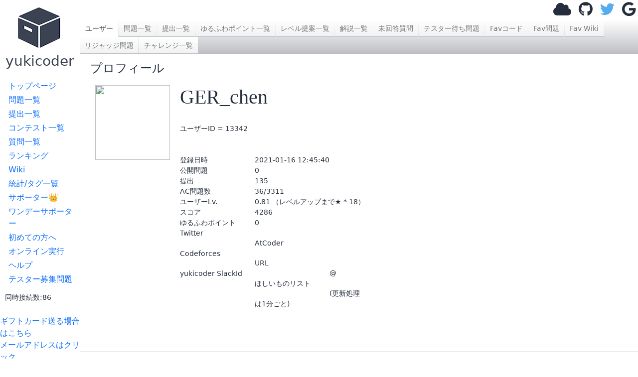

--- FILE ---
content_type: text/html; charset=utf-8
request_url: https://yukicoder.me/users/13342
body_size: 3546
content:










<!DOCTYPE html>


    

<html lang="ja">
<head>
    <title>GER_chen - yukicoder</title>
    <link rel="stylesheet" href="//use.fontawesome.com/releases/v5.11.1/css/all.css">
    <link rel="stylesheet" href="//use.fontawesome.com/releases/v5.11.1/css/v4-shims.css">
    <link href="/public/css/icon.css?v=1769191261" rel="stylesheet"/>
    <link rel="stylesheet" href="https://cdn.jsdelivr.net/npm/bootstrap@5.3.3/dist/css/bootstrap.min.css" integrity="sha384-QWTKZyjpPEjISv5WaRU9OFeRpok6YctnYmDr5pNlyT2bRjXh0JMhjY6hW+ALEwIH" crossorigin="anonymous">
    <link href="https://cdnjs.cloudflare.com/ajax/libs/noty/3.1.4/noty.min.css" rel="stylesheet"/>

    <meta name="twitter:card" content="summary">
    <meta name="twitter:site" content="@yukicoder"/>

    <meta property="og:url" content="https://yukicoder.me/users/13342"/>
    <meta property="og:title" content="GER_chen - yukicoder"/>
    <meta property="og:description" content="競技プログラミングの練習サイト"/>
    <meta property="og:image" content="https://yukicoder.me/public/img/icon.png"/>

    <meta name="format-detection" content="email=no,telephone=no,address=no" />

    

    
        <link href="/public/css/users.css?v=1769191261" rel="stylesheet"/>
    
        <link href="/public/css/base.css?v=1769191261" rel="stylesheet"/>
    

    <script src="/public/js/mathjax_config.js?v=1769191261"></script>

    <link rel="stylesheet" href="https://cdn.jsdelivr.net/npm/katex@0.16.7/dist/katex.min.css" integrity="sha384-3UiQGuEI4TTMaFmGIZumfRPtfKQ3trwQE2JgosJxCnGmQpL/lJdjpcHkaaFwHlcI" crossorigin="anonymous">

    
    <script defer src="https://cdn.jsdelivr.net/npm/katex@0.16.7/dist/katex.min.js" integrity="sha384-G0zcxDFp5LWZtDuRMnBkk3EphCK1lhEf4UEyEM693ka574TZGwo4IWwS6QLzM/2t" crossorigin="anonymous"></script>

    
    <script defer src="https://cdn.jsdelivr.net/npm/katex@0.16.7/dist/contrib/auto-render.min.js" integrity="sha384-+VBxd3r6XgURycqtZ117nYw44OOcIax56Z4dCRWbxyPt0Koah1uHoK0o4+/RRE05" crossorigin="anonymous" ></script>
    


    
    <script async src="https://securepubads.g.doubleclick.net/tag/js/gpt.js"></script>
    <script>
        window.googletag = window.googletag || {cmd: []};
    </script>

    <script src="https://cdn.jsdelivr.net/npm/bootstrap@5.3.3/dist/js/bootstrap.bundle.min.js" integrity="sha384-YvpcrYf0tY3lHB60NNkmXc5s9fDVZLESaAA55NDzOxhy9GkcIdslK1eN7N6jIeHz" crossorigin="anonymous" defer="defer"></script>

    <script type="text/javascript" src="https://cdnjs.cloudflare.com/ajax/libs/noty/3.1.4/noty.min.js"
            defer="defer"></script>
    <script src="https://cdn.jsdelivr.net/npm/js-cookie@2/src/js.cookie.min.js" defer="defer"></script>
    <meta name="csrf-token" content="8558ed9e370ce436d2eef8f7e97871a669650ddd3be7c7f6ba299a8f59eccd4e">
    <script src="/public/js/csrf_utils.js?v=1769191261" type="text/javascript" charset="UTF-8" defer="defer"></script>

    
    

    
    
        <script src="/public/js/user.js?v=1769191261" type="text/javascript" charset="UTF-8" defer="defer"></script>
    
        <script src="/public/js/base.js?v=1769191261" type="text/javascript" charset="UTF-8" defer="defer"></script>
    
        <script src="/public/js/top.js?v=1769191261" type="text/javascript" charset="UTF-8" defer="defer"></script>
    

    <script src="https://cdnjs.cloudflare.com/ajax/libs/ace/1.4.14/ace.js"></script>
    <script src="https://cdnjs.cloudflare.com/ajax/libs/ace/1.4.14/ext-language_tools.min.js"></script>
    <script>
        ace.config.setModuleUrl("ace/mode/kuin", "/public/ace/mode-kuin.js?v=1769191261");
        ace.config.setModuleUrl("ace/theme/kuin", "/public/ace/theme-kuin.js?v=1769191261");
    </script>

    <script type="text/javascript" defer="defer" src="/public/js/analytics.js?v=1769191261"></script>
    
</head>

<body data-is-supporter="false">
<div id="sidebar">
    <div id="home">
        <a href="/">
            <i class="icon-box2"></i>
            <h3>yukicoder</h3></a>
    </div>

    <div id="sidelinks">
        <a href="/" >トップページ</a>
        <a href="/problems" >問題一覧</a>
        <a href="/submissions" >提出一覧</a>
        <a href="/contests" >コンテスト一覧</a>
        <a href="/clarifications" >質問一覧</a>
        <a href="/ranking" >ランキング</a>
        <a href="/wiki" >Wiki</a>
        <a href="/statistics" >統計/タグ一覧</a>
        <a href="/supporter" >サポーター👑</a>
        <a href="/offer" >ワンデーサポーター</a>
        <a href="/wiki/guide">初めての方へ</a>
        <a href="/run" >オンライン実行</a>
        <a href="/help" >ヘルプ</a>
        <a href="/tester_problems" >テスター募集問題</a>
        
        <div style="margin-left: 10px;margin-top: 10px">
            <small>同時接続数:86</small>
        </div>
    </div>
    <br>

    <a target="_blank"  href="https://www.amazon.co.jp/gp/product/B09GDWL5JQ/ref=ewc_sw?smid=&psc=1">ギフトカード送る場合はこちら</a>
    
    <br>
    <a href='#' id="email-copy-link">メールアドレスはクリック</a>


    
    <div id="side_ads">





        <div>
            <a target="_blank" href="https://www.amazon.co.jp/s?k=%E7%AB%B6%E6%8A%80%E3%83%97%E3%83%AD%E3%82%B0%E3%83%A9%E3%83%9F%E3%83%B3%E3%82%B0&__mk_ja_JP=%E3%82%AB%E3%82%BF%E3%82%AB%E3%83%8A&crid=5ZR8WLZNZ835&sprefix=%E3%81%8D%E3%82%87%E3%81%86%E3%81%8E%E3%81%B7%2Caps%2C194&linkCode=ll2&tag=yuki200600-22&linkId=633d9f48ade12ab1c4ac930febb17d1f&language=ja_JP&ref_=as_li_ss_tl">競技プログラミング関連の書籍(Amazonで何か購入される場合もこちらから)</a>
        </div>

        

            <script async src="https://pagead2.googlesyndication.com/pagead/js/adsbygoogle.js?client=ca-pub-9047536254015903" crossorigin="anonymous"></script>
            
            <ins class="adsbygoogle"
                 style="display:block"
                 data-ad-client="ca-pub-9047536254015903"
                 data-ad-slot="6913696108"
                 data-ad-format="auto"></ins>
            <script>
                (adsbygoogle = window.adsbygoogle || []).push({});
            </script>
        


    </div>
</div>
<div id="main">
    

    

    
    <div id="header">
        
            <div id="login">
                <a class="anony-popup" href="#" data-placement="left"><i class="fa fa-cloud"></i></a>
                <a class="login-btn" href="/auth/github"><i class="fa fa-github"></i></a>
                <a class="login-btn" href="/auth/twitter"><i class="fa fa-twitter"></i></a>
                <a class="login-btn" href="/auth/google"><i class="fa fa-google"></i></a>
                <img alt="load_animation" src="/public/img/load.gif" class="d-none"/>
            </div>
        
    </div>

<div id="body">
    <div id="toplinks">
        <div class="left">
            <a href='/users/13342' class='active'>ユーザー</a>
<a href='/users/13342/problems'>問題一覧</a>
<a href='/users/13342/submissions'>提出一覧</a>
<a href='/users/13342/points'>ゆるふわポイント一覧</a>
<a href='/users/13342/level_suggestion'>レベル提案一覧</a>
<a href='/users/13342/editorial'>解説一覧</a>
<a href='/users/13342/clarification_no_response'>未回答質問</a>
<a href='/users/13342/tester_problems'>テスター待ち問題</a>
<a href='/users/13342/favorite'>Favコード</a>
<a href='/users/13342/favoriteProblem'>Fav問題</a>
<a href='/users/13342/favoriteWiki'>Fav Wiki</a>
<a href='/users/13342/rejudge'>リジャッジ問題</a>
<a href='/challenges'>チャレンジ一覧</a>

        </div>
        <div class="right">
        </div>
    </div>
    <div id="content">
        <h4>プロフィール</h4>

        <div id="profile">
            <div class="left">
                <img src="https://pbs.twimg.com/profile_images/1248792291348590592/o2KL9Mzk.jpg">
                

                


            </div>
            <div class="right">
                <h1><div></div>
                    GER_chen  </h1>

                <br>




                
                <div id="summary">
                    <div>
                        ユーザーID = 13342
                    </div>
                    <br>
                    

                    <br>
                    <div class="left">
                        登録日時
                    </div>
                    <div class="right">
                        2021-01-16 12:45:40
                    </div>
                    <div class="left">
                        公開問題
                    </div>
                    <div class="right">
                        0
                    </div>
                    
                    <div class="left">
                        提出
                    </div>
                    <div class="right">
                        135
                    </div>
                    <div class="left">
                        AC問題数
                    </div>
                    <div class="right">
                        36/3311
                    </div>

                    <div class="left">
                        ユーザーLv.
                    </div>
                    <div class="right">
                        0.81 （レベルアップまで★ * 18）
                    </div>


                    <div class="left">
                        スコア
                    </div>
                    <div class="right">
                        4286
                    </div>
                    <div class="left">
                        ゆるふわポイント
                    </div>
                    <div class="right">
                        0
                    </div>

                    <div class="left">
                        Twitter
                    </div>
                    <div class="right">
                        
                    </div>

                    <div class="left">
                        AtCoder
                    </div>
                    <div class="right">
                        
                    </div>

                    <div class="left">
                        Codeforces
                    </div>
                    <div class="right">
                        
                    </div>

                    <div class="left">
                        URL
                    </div>
                    <div class="right">
                        
                    </div>

                    <div class="left">
                        yukicoder SlackId
                    </div>
                    <div class="right">
                        @
                    </div>

                    <div class="left">
                        ほしいものリスト
                    </div>
                    <div class="right">
                        <a target="_blank" href=""></a>
                    </div>

                    <div class="left">
                    </div>
                    <div class="right">
                        (更新処理は1分ごと)
                    </div>

                </div>
            </div>
            

        
        
    </div>

</div>
</div>
		<div id="footer">
		</div>
	</div>
    <script type="module" src="/public/js/components/problem-favorite-button.js?v=1769191261"></script>
</body>
</html>


--- FILE ---
content_type: text/html; charset=utf-8
request_url: https://www.google.com/recaptcha/api2/aframe
body_size: 270
content:
<!DOCTYPE HTML><html><head><meta http-equiv="content-type" content="text/html; charset=UTF-8"></head><body><script nonce="UKX7wU5RTHN5cAbOWHLFkw">/** Anti-fraud and anti-abuse applications only. See google.com/recaptcha */ try{var clients={'sodar':'https://pagead2.googlesyndication.com/pagead/sodar?'};window.addEventListener("message",function(a){try{if(a.source===window.parent){var b=JSON.parse(a.data);var c=clients[b['id']];if(c){var d=document.createElement('img');d.src=c+b['params']+'&rc='+(localStorage.getItem("rc::a")?sessionStorage.getItem("rc::b"):"");window.document.body.appendChild(d);sessionStorage.setItem("rc::e",parseInt(sessionStorage.getItem("rc::e")||0)+1);localStorage.setItem("rc::h",'1769191554053');}}}catch(b){}});window.parent.postMessage("_grecaptcha_ready", "*");}catch(b){}</script></body></html>

--- FILE ---
content_type: text/css; charset=utf-8
request_url: https://yukicoder.me/public/css/users.css?v=1769191261
body_size: 1561
content:
#profile {
	margin-left: 10px;
	margin-top: 20px;
}
#profile > div.left {
	float: left;
	margin-right: 20px;
}
#profile > div.right {
	display: inline-block;
}
#profile > div.left > img {
	width: 150px;
	height: 150px;
	border-radius: 7px;
}
#profile > div.right > h1 {
	font-family: mplus-1p-bold, serif;
}

#summary > div.left {
	float: left;
	width: 150px;
	min-height:20px;
}
#summary > div.right {
	margin-left: 150px;
	min-width:150px;
	min-height:20px;

}

form{
    width:500px
}
form > div.left {
	float: left;
	width: 200px;
	padding-top:15px;
}
form > div.right {
	margin-left: 200px;
	padding-top:10px;

	width: 400px;

}

/* beforeunload alert setting (outside form) */
.beforeunload-setting {
	width: 500px;
	clear: both;
}
.beforeunload-setting > div.left {
	float: left;
	width: 200px;
	padding-top: 15px;
}
.beforeunload-setting > div.right {
	margin-left: 200px;
	padding-top: 10px;
	width: 400px;
}

/* Responsive layout for mobile */
@media (max-width: 600px) {
	form {
		width: 100%;
		max-width: 500px;
	}
	form > div.left {
		float: none;
		width: 100%;
		padding-top: 10px;
	}
	form > div.right {
		margin-left: 0;
		width: 100%;
		padding-top: 5px;
	}

	.beforeunload-setting {
		width: 100%;
		max-width: 500px;
	}
	.beforeunload-setting > div.left {
		float: none;
		width: 100%;
		padding-top: 10px;
	}
	.beforeunload-setting > div.right {
		margin-left: 0;
		width: 100%;
		padding-top: 5px;
	}
}

--- FILE ---
content_type: application/javascript
request_url: https://yukicoder.me/public/js/user.js?v=1769191261
body_size: 7364
content:
(()=>{"use strict";var e,t={126:(e,t)=>{Object.defineProperty(t,"__esModule",{value:!0}),t.htmlEncode=function(e){const t=document.createElement("div");return t.textContent=e,t.innerHTML},t.htmlEncodeAttr=function(e){const t=document.createElement("textarea");return t.textContent=e,t.innerHTML},t.htmlDecode=function(e){const t=document.createElement("div");return t.innerHTML=e,t.textContent||""},t.hide=function(e){e&&(e.style.display="none")},t.show=function(e){e&&(e.style.display="")},t.removeClass=function(e,t){null==e||e.classList.remove(t)},t.setText=function(e,t){e&&(e.textContent=t)},t.setValue=function(e,t){e&&(e.value=t)},t.getAttr=function(e,t){return(null==e?void 0:e.getAttribute(t))||null},t.serializeForm=function(e){const t=new FormData(e),n=new URLSearchParams;return t.forEach((e,t)=>{"string"==typeof e&&n.append(t,e)}),n},t.serializeFormArray=function(e){const t=new FormData(e),n=[];return t.forEach((e,t)=>{"string"==typeof e&&n.push({name:t,value:e})}),n}},1829:(e,t)=>{Object.defineProperty(t,"__esModule",{value:!0}),t.SHORT_CUT_KEY_KEY=t.SMART_SUBMIT_KEY=t.LANG_KEY=t.TAB_SIZE_KEY=void 0,t.TAB_SIZE_KEY="tab_size",t.LANG_KEY="lang",t.SMART_SUBMIT_KEY="smart_submit",t.SHORT_CUT_KEY_KEY="short_cut_key"},2498:function(e,t){var n=this&&this.__awaiter||function(e,t,n,r){return new(n||(n=Promise))(function(o,i){function a(e){try{c(r.next(e))}catch(e){i(e)}}function s(e){try{c(r.throw(e))}catch(e){i(e)}}function c(e){var t;e.done?o(e.value):(t=e.value,t instanceof n?t:new n(function(e){e(t)})).then(a,s)}c((r=r.apply(e,t||[])).next())})};function r(){const e=document.querySelector("meta[name=csrf-token]");return(null==e?void 0:e.content)?e.content:null}function o(e,t,n){return{status:e,statusText:t,responseText:n}}function i(e,t,o,i){return n(this,void 0,void 0,function*(){var n;const a=t.toUpperCase();let s=e;const c=Object.assign({"X-Requested-With":"XMLHttpRequest"},null==i?void 0:i.headers),u={method:a,credentials:null!==(n=null==i?void 0:i.credentials)&&void 0!==n?n:"same-origin"};if(o&&(o instanceof FormData?u.body=o:o instanceof URLSearchParams&&("GET"===a?s=function(e,t){if(!t)return e;const n=t.toString();if(!n)return e;const r=e.includes("?")?"&":"?";return`${e}${r}${n}`}(s,o):(u.body=o.toString(),c["Content-Type"]="application/x-www-form-urlencoded; charset=UTF-8"))),!function(e){return/^(GET|HEAD|OPTIONS|TRACE)$/.test(e)}(a)){const e=r();e&&(c["X-CSRFToken"]=e)}u.headers=c;const f=yield fetch(s,u),l=yield f.text(),d=function(e,t){if(null==t?void 0:t.includes("application/json"))try{return JSON.parse(e)}catch(t){return e}return e}(l,f.headers.get("content-type"));return{response:f,data:d,text:l}})}function a(e){const t=new URLSearchParams;return e.forEach((e,n)=>{"string"==typeof e&&t.append(n,e)}),t}Object.defineProperty(t,"__esModule",{value:!0}),t.getCSRFToken=r,t.extractMessage=function(e,t){if("string"==typeof e)return e||t;if(e&&"object"==typeof e){if("Message"in e&&e.Message)return String(e.Message);if("message"in e&&e.message)return String(e.message);if("Msg"in e&&e.Msg)return String(e.Msg);if("error"in e&&e.error)return String(e.error)}return t},t.createAjaxError=o,t.createAjaxErrorFromResponse=function(e,t){return o(e.status,e.statusText,t)},t.createAjaxErrorFromUnknown=function(e){if(e&&"object"==typeof e&&"status"in e&&"statusText"in e&&"responseText"in e)return e;return o(0,"Error",e instanceof Error?e.message:String(e))},t.sendRequest=i,t.postFormData=function(e,t){return n(this,void 0,void 0,function*(){return i(e,"POST",t)})},t.get=function(e,t){return n(this,void 0,void 0,function*(){return i(e,"GET",t)})},t.post=function(e,t){return n(this,void 0,void 0,function*(){return i(e,"POST",t)})},t.formDataToParams=a,t.serializeForm=function(e){return a(new FormData(e))},t.toUrlSearchParams=function(e){const t=new URLSearchParams;return e.forEach(e=>{e.name&&t.append(e.name,e.value)}),t}},6649:function(e,t,n){var r=this&&this.__awaiter||function(e,t,n,r){return new(n||(n=Promise))(function(o,i){function a(e){try{c(r.next(e))}catch(e){i(e)}}function s(e){try{c(r.throw(e))}catch(e){i(e)}}function c(e){var t;e.done?o(e.value):(t=e.value,t instanceof n?t:new n(function(e){e(t)})).then(a,s)}c((r=r.apply(e,t||[])).next())})};Object.defineProperty(t,"__esModule",{value:!0});const o=n(2498),i=n(5779);document.addEventListener("DOMContentLoaded",function(){const e=document.getElementById("user_logout");e&&e.addEventListener("click",function(e){(0,i.showNotificationCount)(null),localStorage.clear()});document.querySelectorAll("form.user_profile").forEach(function(e){e.addEventListener("submit",function(t){t.preventDefault();const n=new FormData(e);(()=>{r(this,void 0,void 0,function*(){try{const{response:t,text:r}=yield(0,o.postFormData)(e.action,n);if(!t.ok){const e=(0,o.extractMessage)(r,r||"変更に失敗しました");throw new Error(e)}(0,i.showMessage)("変更しました")}catch(e){const t=(0,o.createAjaxErrorFromUnknown)(e);(0,i.showMessage)(t.responseText||"変更に失敗しました","error")}})})()})});document.querySelectorAll("form.yuruhuwa").forEach(function(e){e.addEventListener("submit",function(t){t.preventDefault();const n=new FormData(e);(()=>{r(this,void 0,void 0,function*(){try{const{response:t,text:r}=yield(0,o.postFormData)(e.action,n);if(!t.ok){const e=(0,o.extractMessage)(r,r||"追加に失敗しました");throw new Error(e)}(0,i.showMessage)("追加しました")}catch(e){const t=(0,o.createAjaxErrorFromUnknown)(e);(0,i.showMessage)(t.responseText||"追加に失敗しました","error")}})})()})});const t=document.querySelector("input#input_api_key");t&&(t.addEventListener("focus",function(e){t.type="text"}),t.addEventListener("blur",function(e){t.type="password"}));const n=document.querySelector("input#beforeunload-alert"),a=document.querySelector("button#save-beforeunload-setting");if(n){const e=localStorage.getItem("beforeunload-alert");null!==e&&(n.checked="true"===e),a&&a.addEventListener("click",function(){localStorage.setItem("beforeunload-alert",n.checked.toString()),(0,i.showMessage)("設定を保存しました")})}}),document.addEventListener("keydown",function(e){if(83===e.keyCode&&(e.metaKey||e.ctrlKey)){const t=document.getElementById("change");t&&(t.click(),e.preventDefault())}})}},n={};function r(e){var o=n[e];if(void 0!==o)return o.exports;var i=n[e]={exports:{}};return t[e].call(i.exports,i,i.exports,r),i.exports}r.m=t,e=[],r.O=(t,n,o,i)=>{if(!n){var a=1/0;for(f=0;f<e.length;f++){for(var[n,o,i]=e[f],s=!0,c=0;c<n.length;c++)(!1&i||a>=i)&&Object.keys(r.O).every(e=>r.O[e](n[c]))?n.splice(c--,1):(s=!1,i<a&&(a=i));if(s){e.splice(f--,1);var u=o();void 0!==u&&(t=u)}}return t}i=i||0;for(var f=e.length;f>0&&e[f-1][2]>i;f--)e[f]=e[f-1];e[f]=[n,o,i]},r.o=(e,t)=>Object.prototype.hasOwnProperty.call(e,t),(()=>{var e={3704:0,4263:0,6806:0,7510:0,9243:0};r.O.j=t=>0===e[t];var t=(t,n)=>{var o,i,[a,s,c]=n,u=0;if(a.some(t=>0!==e[t])){for(o in s)r.o(s,o)&&(r.m[o]=s[o]);if(c)var f=c(r)}for(t&&t(n);u<a.length;u++)i=a[u],r.o(e,i)&&e[i]&&e[i][0](),e[i]=0;return r.O(f)},n=self.webpackChunkyukicoder=self.webpackChunkyukicoder||[];n.forEach(t.bind(null,0)),n.push=t.bind(null,n.push.bind(n))})();var o=r.O(void 0,[4152],()=>r(6649));o=r.O(o)})();